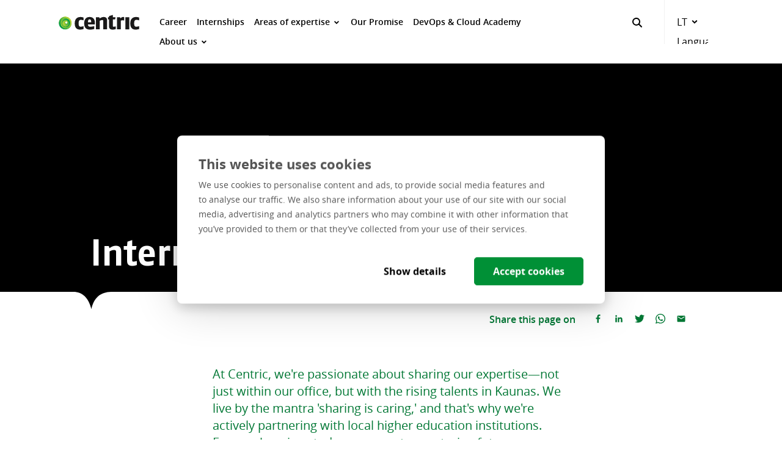

--- FILE ---
content_type: text/html; charset=utf-8
request_url: https://careers.centric.eu/lt/internship/
body_size: 53639
content:

<!doctype html>









<html lang="en">
  <head>
    <meta charset="utf-8">
    <meta http-equiv="X-UA-Compatible" content="IE=edge">
    <meta name="viewport" content="width=device-width, minimum-scale=1.0, viewport-fit=cover">
    <meta name="format-detection" content="telephone=no">

    

    
      <script>
        var dataLayer = [{
            
  'page': {
    'type': 'content',
    'country': 'lt',
    'lang': 'lt-lt',
  },

            'userId': undefined
          },
          {'event': 'cookie.consent.system.page.start'}
        ];
      </script>
    

    
  <!-- Google Tag Manager -->
  
  <script nonce="1d1650d82aa41600">(function(w,d,s,l,i){w[l]=w[l]||[];w[l].push({'gtm.start':
  new Date().getTime(),event:'gtm.js'});var f=d.getElementsByTagName(s)[0],
  j=d.createElement(s),dl=l!='dataLayer'?'&l='+l:'';j.async=true;j.src=
  'https://www.googletagmanager.com/gtm.js?id='+i+dl;f.parentNode.insertBefore(j,f);
  })(window,document,'script','dataLayer','GTM-TB8WZD9');</script>
  
  <!-- End Google Tag Manager -->


    
  <script id="Cookiebot" src="https://consent.cookiebot.com/uc.js" data-cbid="3faf8f62-679d-46c8-bf47-28ae68493a20" data-blockingmode="auto" type="text/javascript"></script>



    


    


    
      <link rel="preload" href="https://stccchostorageaccountprd.blob.core.windows.net/static/bundles/main.css?v=YTM5ZWE4MTIxZWFkZjI2ODdmOTQzN2MyNmUyZGQ2MmUzNTAzY2VlNQ" as="style">
      <link rel="modulepreload" href="https://stccchostorageaccountprd.blob.core.windows.net/static/bundles/main.js?v=YWRhYTlmODNhZTRmM2FkYTc2NzU2NzM4ZGZiZGRkMDk2NmY0YTU1OA" as="script" crossorigin>

      
    

    <title>Internships for information technology students</title>

    <meta name="description" content="Centric offers various intern positions for information technology students. DevOPs, Cloud engineering, cyber security and many more - choose Your specialty and let&#x27;s keep in contact.">
    <meta name="google-site-verification" content="S8Sq3hmiJVeVAKSZA5iEZOb8nz-5aIQ6FCgGAJIl_xQ" />

    
  
    <link rel="sitemap" type="application/xml" title="Sitemap" href="/lt/sitemap.xml" />
  
  <link rel="canonical" href="https://careers.centric.eu/lt/internship/" />
  



  <link rel="alternate" hreflang="x-default" href="https://careers.centric.eu/lt/internship/">



  <link rel="alternate" hreflang="en-lt" href="https://careers.centric.eu/lt/internship/">


  

  


    
    

    
      

      <meta property="og:type" content="website">
      <meta property="og:title" content="Internships">
      <meta property="og:url" content="https://careers.centric.eu/lt/internship/">
      <meta property="og:image" content="https://stccchostorageaccountprd.blob.core.windows.net/media/original_images/Student_header.jpg.1200x630_q85_crop_focal_area-1341%2C714%2C2322%2C756.jpg">
      <meta property="og:description" content="">
      <meta property="og:site_name " content="Centric Careers">

      
      

      
      

      <meta name="twitter:title" content="Internships">
      <meta name="twitter:description" content="">
      <meta name="twitter:card" content="summary_large_image">
      <meta name="twitter:site" content="Centric Careers">
      <meta property="twitter:image:src" content="https://stccchostorageaccountprd.blob.core.windows.net/media/original_images/Student_header.jpg.1200x630_q85_crop_focal_area-1341%2C714%2C2322%2C756.jpg">
    

    
      <meta name="application-name" content="">

      <link rel="icon" href="https://stccchostorageaccountprd.blob.core.windows.net/static/images/favicons/favicon.ico">
      <link rel="icon" type="image/png" href="https://stccchostorageaccountprd.blob.core.windows.net/static/images/favicons/favicon-192x192.png" sizes="192x192">
      <link rel="apple-touch-icon-precomposed" sizes="152x152" href="https://stccchostorageaccountprd.blob.core.windows.net/static/images/favicons/apple-touch-icon-152x152.png">
      <meta name="msapplication-TileImage" content="https://stccchostorageaccountprd.blob.core.windows.net/static/images/favicons/mstile-144x144.png">

      <meta name="theme-color" content="#007734">
      <meta name="msapplication-TileColor" content="#007734">
    

    
      <link rel="stylesheet" href="https://stccchostorageaccountprd.blob.core.windows.net/static/bundles/main.css?v=YTM5ZWE4MTIxZWFkZjI2ODdmOTQzN2MyNmUyZGQ2MmUzNTAzY2VlNQ">
    

    
  </head>

  <body>
    
      
  <!-- Google Tag Manager (noscript) -->
  <noscript>
    <iframe src="https://www.googletagmanager.com/ns.html?id=GTM-TB8WZD9"
            height="0" width="0" style="display:none;visibility:hidden"></iframe>
  </noscript>
  <!-- End Google Tag Manager (noscript) -->



    

    
      <script src="https://stccchostorageaccountprd.blob.core.windows.net/static/bundles/base.js?v=OGUyMjA5OTNmMGJkMDgwY2VjOGZkN2Q0NjM1ZTM4NGYyZDY5MTRiZg" type="module" crossorigin></script>
    

    <header role="banner">
      
  
  
  <nav class="deluxe-menu-bar " aria-label="" data-is-sticky="True">
    <div class="deluxe-menu-bar__bar">
      <div class="deluxe-menu-bar__outer-constrainer">
        <div class="deluxe-menu-bar__inner-constrainer">
          <div class="deluxe-menu-bar__grid-container">
            <div class="deluxe-menu-bar__bar-wrapper">
              <div class="deluxe-menu-bar__bar-content">
                <div class="deluxe-menu-bar__logo-container">
                  
  <a class="logo   " href="https://careers.centric.eu/lt/">
    
      
    

    <img class="logo__img" src="https://stccchostorageaccountprd.blob.core.windows.net/static/images/logo.svg" width="203" height="49" alt=""/>
  </a>

                </div>

                <div class="deluxe-menu-bar__menu-links-container">
                  
                    
                      <div class="deluxe-menu-bar__menu-links">
                        
                          <div class="deluxe-menu-bar__menu-link">
                            
                              
  <a class="link link--default link--menu-link" href="https://careers.centric.eu/lt/vacancies/"     role="menuitem"    >
    
  

    <span class="link__span" >Career</span>
    
  

  </a>

                            
                          </div>
                        
                          <div class="deluxe-menu-bar__menu-link">
                            
                              
  <a class="link link--default link--menu-link" href="https://careers.centric.eu/lt/internship/"     role="menuitem"    >
    
  

    <span class="link__span" >Internships</span>
    
  

  </a>

                            
                          </div>
                        
                          <div class="deluxe-menu-bar__menu-link">
                            
                              
  <a class="link link--default link--menu-link" href="#"     role="menuitem"  aria-haspopup="true" aria-expanded="false" data-slug="expertise-menu" data-level="1" >
    
  

    <span class="link__span" >Areas of expertise</span>
    
  
    <span class="link__icon ">
      <svg xmlns="http://www.w3.org/2000/svg" x="0" y="0" width="16" height="16" viewBox="0 0 16 16">
  <path fill="currentColor" d="M8 11L4 7a1 1 0 1 1 1.5-1.3L7.9 8l2.5-2.4A1 1 0 1 1 11.8 7l-3.9 3.8z"/>
</svg>

    </span>
  

  </a>

                            
                          </div>
                        
                          <div class="deluxe-menu-bar__menu-link">
                            
                              
  <a class="link link--default link--menu-link" href="https://careers.centric.eu/lt/you-and-centric/working-centric/"     role="menuitem"    >
    
  

    <span class="link__span" >Our Promise</span>
    
  

  </a>

                            
                          </div>
                        
                          <div class="deluxe-menu-bar__menu-link">
                            
                              
  <a class="link link--default link--menu-link" href="https://careers.centric.eu/lt/devops-cloud-academy/"     role="menuitem"    >
    
  

    <span class="link__span" >DevOps &amp; Cloud Academy</span>
    
  

  </a>

                            
                          </div>
                        
                          <div class="deluxe-menu-bar__menu-link">
                            
                              
  <a class="link link--default link--menu-link" href="#"     role="menuitem"  aria-haspopup="true" aria-expanded="false" data-slug="about-menu" data-level="1" >
    
  

    <span class="link__span" >About us</span>
    
  
    <span class="link__icon ">
      <svg xmlns="http://www.w3.org/2000/svg" x="0" y="0" width="16" height="16" viewBox="0 0 16 16">
  <path fill="currentColor" d="M8 11L4 7a1 1 0 1 1 1.5-1.3L7.9 8l2.5-2.4A1 1 0 1 1 11.8 7l-3.9 3.8z"/>
</svg>

    </span>
  

  </a>

                            
                          </div>
                        
                      </div>
                    
                  
                    
                  
                    
                  

                  <div id="menu-overlay" class="deluxe-menu-bar__overlay">
                    <div class="deluxe-menu-bar__overlay-scroll-container">
                      <div class="deluxe-menu-bar__overlay-scroll-wrapper">
                        <div class="deluxe-menu-bar__overlay-content-container">
                          <div class="deluxe-menu-bar__overlay-outer-constrainer">
                            <div class="deluxe-menu-bar__overlay-inner-constrainer">
                              <div class="deluxe-menu-bar__overlay-grid-container">
                                <div class="deluxe-menu-bar__overlay-content-wrapper">
                                  <div class="deluxe-menu-bar__overlay-content">
                                    
                                      
                                        
  

  <div id="submenu-menu" class="deluxe-menu-bar__submenu deluxe-menu-bar__submenu--visible" role="menu" aria-label="Meniu" data-level="0" data-slug="menu">
    <div class="deluxe-menu-bar__menu-links">
      
        <div class="deluxe-menu-bar__menu-link">
          
            
  <a class="link link--default link--menu-link" href="https://careers.centric.eu/lt/vacancies/"     role="menuitem"    >
    
  

    <span class="link__span" >Career</span>
    
  

  </a>

          
        </div>
      
        <div class="deluxe-menu-bar__menu-link">
          
            
  <a class="link link--default link--menu-link" href="https://careers.centric.eu/lt/internship/"     role="menuitem"    >
    
  

    <span class="link__span" >Internships</span>
    
  

  </a>

          
        </div>
      
        <div class="deluxe-menu-bar__menu-link">
          
            
  <a class="link link--default link--menu-link" href="#"     role="menuitem"  aria-haspopup="true" aria-expanded="false" data-slug="expertise-menu" data-level="1" >
    
  

    <span class="link__span" >Areas of expertise</span>
    
  
    <span class="link__icon ">
      <svg xmlns="http://www.w3.org/2000/svg" x="0" y="0" width="16" height="16" viewBox="0 0 16 16">
  <path fill="currentColor" d="M8 11L4 7a1 1 0 1 1 1.5-1.3L7.9 8l2.5-2.4A1 1 0 1 1 11.8 7l-3.9 3.8z"/>
</svg>

    </span>
  

  </a>

          
        </div>
      
        <div class="deluxe-menu-bar__menu-link">
          
            
  <a class="link link--default link--menu-link" href="https://careers.centric.eu/lt/you-and-centric/working-centric/"     role="menuitem"    >
    
  

    <span class="link__span" >Our Promise</span>
    
  

  </a>

          
        </div>
      
        <div class="deluxe-menu-bar__menu-link">
          
            
  <a class="link link--default link--menu-link" href="https://careers.centric.eu/lt/devops-cloud-academy/"     role="menuitem"    >
    
  

    <span class="link__span" >DevOps &amp; Cloud Academy</span>
    
  

  </a>

          
        </div>
      
        <div class="deluxe-menu-bar__menu-link">
          
            
  <a class="link link--default link--menu-link" href="#"     role="menuitem"  aria-haspopup="true" aria-expanded="false" data-slug="about-menu" data-level="1" >
    
  

    <span class="link__span" >About us</span>
    
  
    <span class="link__icon ">
      <svg xmlns="http://www.w3.org/2000/svg" x="0" y="0" width="16" height="16" viewBox="0 0 16 16">
  <path fill="currentColor" d="M8 11L4 7a1 1 0 1 1 1.5-1.3L7.9 8l2.5-2.4A1 1 0 1 1 11.8 7l-3.9 3.8z"/>
</svg>

    </span>
  

  </a>

          
        </div>
      
    </div>

    
  </div>

                                      
                                    
                                      
                                        
  

  <div id="submenu-expertise-menu" class="deluxe-menu-bar__submenu" role="menu" aria-label="Areas of expertise" data-level="1">
    <div class="deluxe-menu-bar__submenu-content">
      
  <button class="link link--clean link--back" type="button"    data-slug="menu" >
    
  
    <span class="link__icon ">
      <svg xmlns="http://www.w3.org/2000/svg" x="0" y="0" width="24" height="24" viewBox="0 0 24 24">
  <path fill="currentColor" fill-rule="nonzero" d="M6.8 13l6.3 6.3a1 1 0 0 1-1.4 1.4L3 12l8.7-8.7a1 1 0 1 1 1.4 1.4L6.8 11H20a1 1 0 0 1 0 2H6.8z"/>
</svg>

    </span>
  

    <span class="link__span">Back</span>
    
  

  </button>


      <p class="deluxe-menu-bar__submenu-title">Areas of expertise</p>

      

      
        <div class="deluxe-menu-bar__submenu-links">
          
            <div class="deluxe-menu-bar__submenu-links-column">
              
                <div class="deluxe-menu-bar__submenu-link ">
                  
                    
  <a class="link link--default link--submenu-link" href="https://careers.centric.eu/lt/areas-of-expertise/devops-and-cloud-solutions/"     role="menuitem"    >
    
  

    <span class="link__span" >DevOps and Cloud Solutions</span>
    
  

  </a>

                  
                </div>
              
                <div class="deluxe-menu-bar__submenu-link ">
                  
                    
  <a class="link link--default link--submenu-link" href="https://careers.centric.eu/lt/areas-of-expertise/data-science/"     role="menuitem"    >
    
  

    <span class="link__span" >Data Science</span>
    
  

  </a>

                  
                </div>
              
                <div class="deluxe-menu-bar__submenu-link ">
                  
                    
  <a class="link link--default link--submenu-link" href="https://careers.centric.eu/lt/areas-of-expertise/service-desk/"     role="menuitem"    >
    
  

    <span class="link__span" >Service Desk</span>
    
  

  </a>

                  
                </div>
              
            </div>
          
            <div class="deluxe-menu-bar__submenu-links-column">
              
                <div class="deluxe-menu-bar__submenu-link ">
                  
                    
  <a class="link link--default link--submenu-link" href="https://careers.centric.eu/lt/areas-of-expertise/infrastructure-security/"     role="menuitem"    >
    
  

    <span class="link__span" >Infrastructure Security</span>
    
  

  </a>

                  
                </div>
              
                <div class="deluxe-menu-bar__submenu-link ">
                  
                    
  <a class="link link--default link--submenu-link" href="https://careers.centric.eu/lt/areas-of-expertise/administration/"     role="menuitem"    >
    
  

    <span class="link__span" >Administration</span>
    
  

  </a>

                  
                </div>
              
                <div class="deluxe-menu-bar__submenu-link ">
                  
                    
  <a class="link link--default link--submenu-link" href="https://careers.centric.eu/lt/areas-of-expertise/software-engineering/"     role="menuitem"    >
    
  

    <span class="link__span" >Software Engineering</span>
    
  

  </a>

                  
                </div>
              
            </div>
          
        </div>
      

      

      
    </div>
  </div>

                                      
                                    
                                      
                                        
  

  <div id="submenu-about-menu" class="deluxe-menu-bar__submenu" role="menu" aria-label="About us" data-level="1">
    <div class="deluxe-menu-bar__submenu-content">
      
  <button class="link link--clean link--back" type="button"    data-slug="menu" >
    
  
    <span class="link__icon ">
      <svg xmlns="http://www.w3.org/2000/svg" x="0" y="0" width="24" height="24" viewBox="0 0 24 24">
  <path fill="currentColor" fill-rule="nonzero" d="M6.8 13l6.3 6.3a1 1 0 0 1-1.4 1.4L3 12l8.7-8.7a1 1 0 1 1 1.4 1.4L6.8 11H20a1 1 0 0 1 0 2H6.8z"/>
</svg>

    </span>
  

    <span class="link__span">Back</span>
    
  

  </button>


      <p class="deluxe-menu-bar__submenu-title">About us</p>

      

      
        <div class="deluxe-menu-bar__submenu-links">
          
            <div class="deluxe-menu-bar__submenu-links-column">
              
                <div class="deluxe-menu-bar__submenu-link ">
                  
                    
  <a class="link link--default link--submenu-link" href="https://careers.centric.eu/lt/about-us/insights/"     role="menuitem"    >
    
  

    <span class="link__span" >Insights</span>
    
  

  </a>

                  
                </div>
              
                <div class="deluxe-menu-bar__submenu-link ">
                  
                    
  <a class="link link--default link--submenu-link" href="https://careers.centric.eu/lt/about-us/who-we-are/"     role="menuitem"    >
    
  

    <span class="link__span" >Who we are</span>
    
  

  </a>

                  
                </div>
              
                <div class="deluxe-menu-bar__submenu-link ">
                  
                    
  <a class="link link--default link--submenu-link" href="https://careers.centric.eu/lt/about-us/centric-core-values/"     role="menuitem"    >
    
  

    <span class="link__span" >Centric core values</span>
    
  

  </a>

                  
                </div>
              
            </div>
          
            <div class="deluxe-menu-bar__submenu-links-column">
              
                <div class="deluxe-menu-bar__submenu-link ">
                  
                    
  <a class="link link--default link--submenu-link" href="https://careers.centric.eu/lt/about-us/contact/"     role="menuitem"    >
    
  

    <span class="link__span" >Contact</span>
    
  

  </a>

                  
                </div>
              
                <div class="deluxe-menu-bar__submenu-link ">
                  
                    
  <a class="link link--default link--submenu-link" href="https://careers.centric.eu/lt/about-us/podcasts/"     role="menuitem"    >
    
  

    <span class="link__span" >Podcasts (LT)</span>
    
  

  </a>

                  
                </div>
              
                <div class="deluxe-menu-bar__submenu-link ">
                  
                    
  <a class="link link--default link--submenu-link" href="https://careers.centric.eu/lt/about-us/european-union-funded-project/"     role="menuitem"    >
    
  

    <span class="link__span" >European Union funded project</span>
    
  

  </a>

                  
                </div>
              
            </div>
          
        </div>
      

      

      
    </div>
  </div>

                                      
                                    

                                    
  

  <div id="submenu-search" class="deluxe-menu-bar__submenu deluxe-menu-bar__submenu--visible" role="menu" aria-label="Search" data-level="0" data-slug="search">
    <div class="deluxe-menu-bar__menu-links">
      
    </div>

    
  </div>

                                    
  

  <div id="submenu-language" class="deluxe-menu-bar__submenu deluxe-menu-bar__submenu--visible" role="menu" aria-label="Language" data-level="0" data-slug="language">
    <div class="deluxe-menu-bar__menu-links">
      
    </div>

    
  </div>

                                  </div>
                                </div>
                              </div>
                            </div>
                          </div>
                        </div>

                        
                          <div class="deluxe-menu-bar__language-switch-container">
                            <div class="deluxe-menu-bar__overlay-outer-constrainer">
                              <div class="deluxe-menu-bar__overlay-inner-constrainer">
                                <div class="deluxe-menu-bar__overlay-grid-container">
                                  <div class="deluxe-menu-bar__overlay-language-wrapper">
                                    <div class="deluxe-menu-bar__language-switch">
                                      <p class="deluxe-menu-bar__language-text">You are viewing the Lithuanian site.</p>
                                      
  <a class="link link--default link--language-link" href="/"         >
    
  

    <span class="link__span" >Switch country / region</span>
    
  

  </a>

                                    </div>
                                  </div>
                                </div>
                              </div>
                            </div>
                          </div>
                        

                        
                          <div class="deluxe-menu-bar__search-form-container">
                            <div class="deluxe-menu-bar__overlay-outer-constrainer">
                              <div class="deluxe-menu-bar__overlay-inner-constrainer">
                                <div class="deluxe-menu-bar__overlay-grid-container">
                                  <div class="deluxe-menu-bar__overlay-search-wrapper">
                                    <div class="deluxe-menu-bar__search-form">
                                      
  <form class="form form--search" action="https://careers.centric.eu/lt/search/" method="get" enctype="multipart/form-data" role="search" aria-label="Search"  >
    <div class="form__wrapper">

                                        
  
  <div class="form-field  form-field--single-line form-field--search  ">
    
      
        <label for="id_mb-q" class="form-field__label " data-optional="Optional">Search</label>
      
    

    <div class="form-field__field-wrapper">

    

    <input id="id_mb-q" class="form-field__field-input" type="search" name="mb-q" value="" placeholder="Search"    autocomplete="off"  />

    
      
  <button class="button button--clean button--icon-only button--search-submit " type="submit"  title="Search"     >
    
  
    <span class="button__icon " >
      <svg xmlns="http://www.w3.org/2000/svg" x="0" y="0" width="16" height="16" viewBox="0 0 16 16">
  <path fill="currentColor" d="M15.6 14.1l-3.8-3.8A6.5 6.5 0 0 0 13 6.5a6.5 6.5 0 1 0-2.7 5.2l3.9 3.9a1 1 0 0 0 1.4 0 1 1 0 0 0 0-1.5zM2 6.5a4.5 4.5 0 1 1 9 0 4.5 4.5 0 0 1-9 0z"/>
</svg>

    </span>
  


    
      <span class="button__span">Search</span>
    

    
  </button>

    
  
    </div>

    
  </div>


                                      
    </div>
  </form>

                                    </div>
                                  </div>
                                </div>
                              </div>
                            </div>
                          </div>
                        
                      </div>
                    </div>

                    <div class="deluxe-menu-bar__overlay-background"></div>
                  </div>
                </div>

                <div class="deluxe-menu-bar__search-form">
                  
  <form class="form form--search" action="https://careers.centric.eu/lt/search/" method="get" enctype="multipart/form-data" role="search" aria-label="Search"  >
    <div class="form__wrapper">

                    
  
  <div class="form-field  form-field--single-line form-field--search  ">
    
      
        <label for="id_mb-q" class="form-field__label " data-optional="Optional">Search</label>
      
    

    <div class="form-field__field-wrapper">

    

    <input id="id_mb-q" class="form-field__field-input" type="search" name="mb-q" value="" placeholder="Search"    autocomplete="off"  />

    
      
  <button class="button button--clean button--icon-only button--search-submit " type="submit"  title="Search"     >
    
  
    <span class="button__icon " >
      <svg xmlns="http://www.w3.org/2000/svg" x="0" y="0" width="16" height="16" viewBox="0 0 16 16">
  <path fill="currentColor" d="M15.6 14.1l-3.8-3.8A6.5 6.5 0 0 0 13 6.5a6.5 6.5 0 1 0-2.7 5.2l3.9 3.9a1 1 0 0 0 1.4 0 1 1 0 0 0 0-1.5zM2 6.5a4.5 4.5 0 1 1 9 0 4.5 4.5 0 0 1-9 0z"/>
</svg>

    </span>
  


    
      <span class="button__span">Search</span>
    

    
  </button>

    
  
    </div>

    
  </div>


                  
    </div>
  </form>

                </div>

                
                  
  <button class="button button--clean button--size-default button--language button--open "   role="menuitem"  aria-expanded="false" data-slug="language" data-level="1" >
    
  


    
      <span class="button__span">LT</span>
    

    
  
    <span class="button__icon button__icon--after" >
      <svg xmlns="http://www.w3.org/2000/svg" x="0" y="0" width="16" height="16" viewBox="0 0 16 16">
  <path fill="currentColor" d="M8 11L4 7a1 1 0 1 1 1.5-1.3L7.9 8l2.5-2.4A1 1 0 1 1 11.8 7l-3.9 3.8z"/>
</svg>

    </span>
  


    
      <span hidden="screen">Language</span>
    
  </button>

                

                
                  
  <button class="button button--clean button--size-default button--menu button--open "      >
    
  


    

    
  
    <span class="button__icon button__icon--after" >
      <svg xmlns="http://www.w3.org/2000/svg" x="0" y="0" width="16" height="16" viewBox="0 0 16 16">
  <g fill="currentColor" fill-rule="nonzero">
    <path d="M0 9a1 1 0 1 1 0-2h18.5a1 1 0 1 1 0 2H0z"/>
    <path d="M0 16a1 1 0 0 1 0-2h18.5a1 1 0 1 1 0 2H0z"/>
    <path d="M0 2a1 1 0 1 1 0-2h18.5a1 1 0 1 1 0 2H0z"/>
  </g>
</svg>

    </span>
  


    
      <span hidden="screen">Meniu</span>
    
  </button>

                  
  <button class="button button--clean button--size-default button--menu button--close "      >
    
  


    

    
  
    <span class="button__icon button__icon--after" >
      <svg xmlns="http://www.w3.org/2000/svg" x="0" y="0" width="16" height="16" viewBox="0 0 16 16">
  <g fill="currentColor" fill-rule="nonzero">
    <path d="M1.6 3.2A1 1 0 1 1 3 1.8l11 11a1 1 0 1 1-1.4 1.4l-11-11z"/>
    <path d="M14 3.2a1 1 0 1 0-1.4-1.4l-11 11A1 1 0 1 0 3 14.2l11-11z"/>
  </g>
</svg>

    </span>
  


    
      <span hidden="screen">Close menu</span>
    
  </button>

                
              </div>
            </div>
          </div>
        </div>
      </div>
    </div>
  </nav>

  <script type="text/javascript">
    var e = document.getElementById('id_mb-q');
    e && (e.value = '');
  </script>

    </header>

    <main id="main">
      
      
        
  
    
  
    
  

  <div class="image-header image-header--default image-header--size-default  ">
    
      <div class="image-header__image">
        
          
  <div class="background-image " data-lazyload>
    
  

  <picture>
    
    
      <source srcset="https://stccchostorageaccountprd.blob.core.windows.net/media/images/Student_header.0dda4261.fill-1920x435.jpg, https://stccchostorageaccountprd.blob.core.windows.net/media/images/Student_header.0dda4261.fill-3840x870.jpg 2x" media="(min-width: 1480px)" style="object-fit: cover; "/>
      
    

    
      <source srcset="https://stccchostorageaccountprd.blob.core.windows.net/media/images/Student_header.0dda4261.fill-1480x435.jpg, https://stccchostorageaccountprd.blob.core.windows.net/media/images/Student_header.0dda4261.fill-2960x870.jpg 2x" media="(min-width: 1180px) and (max-width: 1479px)" style="object-fit: cover; "/>
      
    

    
      <source srcset="https://stccchostorageaccountprd.blob.core.windows.net/media/images/Student_header.0dda4261.fill-1180x435.jpg, https://stccchostorageaccountprd.blob.core.windows.net/media/images/Student_header.0dda4261.fill-2360x870.jpg 2x" media="(min-width: 800px) and (max-width: 1179px)" style="object-fit: cover; "/>
      
    

    
      <source srcset="https://stccchostorageaccountprd.blob.core.windows.net/media/images/Student_header.0dda4261.fill-800x435.jpg, https://stccchostorageaccountprd.blob.core.windows.net/media/images/Student_header.0dda4261.fill-1600x870.jpg 2x" media="(min-width: 530px) and (max-width: 799px)" style="object-fit: cover; "/>
      
    

    <source srcset="https://stccchostorageaccountprd.blob.core.windows.net/media/images/Student_header.0dda4261.fill-530x435.jpg, https://stccchostorageaccountprd.blob.core.windows.net/media/images/Student_header.0dda4261.fill-1060x870.jpg 2x" media="screen and (max-width: 529px)" style="object-fit: cover; "/>
    <img class="picture__image" src="https://stccchostorageaccountprd.blob.core.windows.net/media/images/Student_header.0dda4261.fill-530x435.jpg" alt="Student - Centric Lithuania" loading=""   style="object-fit: cover; "/>
  </picture>

  </div>

        
      </div>
    

    <div class="image-header__content">
      <div class="image-header__outer-constrainer">
        <div class="image-header__inner-constrainer">
          <div class="image-header__grid-container">
            <div class="image-header__wrapper">
              <div class="image-header__flex-wrapper">
                

                
                  
                    <h1 class="image-header__title">Internships</h1>
                  
                

                

                
                  

                  

                  
                

                
              </div>
            </div>

            
          </div>
        </div>
      </div>
    </div>
  </div>


    
      




  <div class="social-media-bar ">
    
  
    
  

  <div class="flubber">
    <div class="flubber__outer-constrainer">
      <div class="flubber__inner-constrainer">
        <div class="flubber__grid-container">
          <div class="flubber__wrapper">
            <svg class="flubber__shape" xmlns="http://www.w3.org/2000/svg" width="3000" height="30" viewBox="3000 0 3000 30" preserveAspectRatio="xMinYMin meet" overflow="visible">
              <path fill="#fff" d="M6000 30H0V0h3000c14.8 0 24.7 9.4 29.6 28.2 4.1-18.8 15.2-28.2 33.3-28.2H6000v30z"/>
            </svg>
          </div>
        </div>
      </div>
    </div>
  </div>


    <div class="social-media-bar__outer-constrainer">
      <div class="social-media-bar__inner-constrainer">
        <div class="social-media-bar__grid-container">
          <div class="social-media-bar__wrapper">
            
              
                <p class="social-media-bar__title">Share this page on</p>
              

              
                
  
  

  
    
    
  

  <span class="share-button share-button--facebook ">
    
  <a class="button button--clean button--icon-only  " href="https://facebook.com/sharer/sharer.php?u=https://careers.centric.eu/lt/internship/" target="_blank" title="Facebook" rel="noopener"      ">
    
  
    <span class="button__icon " >
      <svg xmlns="http://www.w3.org/2000/svg" x="0" y="0" width="22" height="22" viewBox="0 0 22 22">
  <path d="M9.02 20.34v-8.52H6.15V8.5h2.87V6.05c0-2.84 1.74-4.39 4.27-4.39 1.21 0 2.26.09 2.56.13v2.97h-1.76c-1.38 0-1.64.66-1.64 1.62V8.5h3.29l-.43 3.33h-2.86v8.51H9.02z"/>
</svg>

    </span>
  


    
      <span class="button__span">Facebook</span>
    

    
  </a>

  </span>

              
                
  
  

  
    
    
  

  <span class="share-button share-button--linkedin ">
    
  <a class="button button--clean button--icon-only  " href="https://www.linkedin.com/sharing/share-offsite/?url=https://careers.centric.eu/lt/internship/" target="_blank" title="LinkedIn" rel="noopener"      ">
    
  
    <span class="button__icon " >
      <svg xmlns="http://www.w3.org/2000/svg" x="0" y="0" width="22" height="22" viewBox="0 0 22 22">
  <path d="M18.74 18.75h-3.26v-5.11c0-1.22-.02-2.78-1.7-2.78-1.7 0-1.96 1.32-1.96 2.69v5.2H8.57V8.25h3.13v1.43h.04c.44-.82 1.5-1.7 3.09-1.7 3.3 0 3.91 2.17 3.91 5v5.77zM4.89 6.81C3.85 6.81 3 5.97 3 4.92c0-1.04.85-1.89 1.89-1.89s1.89.85 1.89 1.89-.84 1.89-1.89 1.89zm1.64 11.94H3.26V8.25h3.27v10.5z"/>
</svg>

    </span>
  


    
      <span class="button__span">LinkedIn</span>
    

    
  </a>

  </span>

              
                
  
  

  
    
    
  

  <span class="share-button share-button--twitter ">
    
  <a class="button button--clean button--icon-only  " href="https://twitter.com/home?status=Internships https://careers.centric.eu/lt/internship/" target="_blank" title="Twitter" rel="noopener"      ">
    
  
    <span class="button__icon " >
      <svg xmlns="http://www.w3.org/2000/svg" x="0" y="0" width="24" height="24" viewBox="0 0 24 24">
  <path d="M23.954 4.569a10 10 0 0 1-2.825.775 4.958 4.958 0 0 0 2.163-2.723c-.951.555-2.005.959-3.127 1.184a4.92 4.92 0 0 0-8.384 4.482C7.691 8.094 4.066 6.13 1.64 3.161a4.822 4.822 0 0 0-.666 2.475c0 1.71.87 3.213 2.188 4.096a4.904 4.904 0 0 1-2.228-.616v.061a4.923 4.923 0 0 0 3.946 4.827 4.996 4.996 0 0 1-2.212.085 4.937 4.937 0 0 0 4.604 3.417 9.868 9.868 0 0 1-6.102 2.105c-.39 0-.779-.023-1.17-.067a13.995 13.995 0 0 0 7.557 2.209c9.054 0 13.999-7.496 13.999-13.986 0-.209 0-.42-.015-.63a9.936 9.936 0 0 0 2.46-2.548l-.047-.02z"/>
</svg>

    </span>
  


    
      <span class="button__span">Twitter</span>
    

    
  </a>

  </span>

              
                
  
  

  
    
    
    
  

  <span class="share-button share-button--whatsapp ">
    
  <a class="button button--clean button--icon-only  " href="https://api.whatsapp.com/send?text=Internships https%3A//careers.centric.eu/lt/internship/" target="_blank" title="WhatsApp" rel="noopener"      data-action="share/whatsapp/share">
    
  
    <span class="button__icon " >
      <svg xmlns="http://www.w3.org/2000/svg" x="0" y="0" width="24" height="24" viewBox="0 0 24 24">
  <path d="M17.498 14.382c-.301-.15-1.767-.867-2.04-.966-.273-.101-.473-.15-.673.15-.197.295-.771.964-.944 1.162-.175.195-.349.21-.646.075-.3-.15-1.263-.465-2.403-1.485-.888-.795-1.484-1.77-1.66-2.07-.174-.3-.019-.465.13-.615.136-.135.301-.345.451-.523.146-.181.194-.301.297-.496.1-.21.049-.375-.025-.524-.075-.15-.672-1.62-.922-2.206-.24-.584-.487-.51-.672-.51-.172-.015-.371-.015-.571-.015-.2 0-.523.074-.797.359-.273.3-1.045 1.02-1.045 2.475s1.07 2.865 1.219 3.075c.149.195 2.105 3.195 5.1 4.485.714.3 1.27.48 1.704.629.714.227 1.365.195 1.88.121.574-.091 1.767-.721 2.016-1.426.255-.705.255-1.29.18-1.425-.074-.135-.27-.21-.57-.345m-5.446 7.443h-.016c-1.77 0-3.524-.48-5.055-1.38l-.36-.214-3.75.975 1.005-3.645-.239-.375a9.869 9.869 0 0 1-1.516-5.26c0-5.445 4.455-9.885 9.942-9.885a9.865 9.865 0 0 1 7.021 2.91 9.788 9.788 0 0 1 2.909 6.99c-.004 5.444-4.46 9.885-9.935 9.885M20.52 3.449C18.24 1.245 15.24 0 12.045 0 5.463 0 .104 5.334.101 11.893c0 2.096.549 4.14 1.595 5.945L0 24l6.335-1.652a12.062 12.062 0 0 0 5.71 1.447h.006c6.585 0 11.946-5.336 11.949-11.896 0-3.176-1.24-6.165-3.495-8.411"/>
</svg>

    </span>
  


    
      <span class="button__span">WhatsApp</span>
    

    
  </a>

  </span>

              
                
  
  

  
    
    
  

  <span class="share-button share-button--email ">
    
  <a class="button button--clean button--icon-only  " href="mailto:?subject=Check out this page: Internships&amp;body=I came across this page. You may be interested in reading this: https%3A//careers.centric.eu/lt/internship/" target="_blank" title="E-mail" rel="noopener"      ">
    
  
    <span class="button__icon " >
      <svg xmlns="http://www.w3.org/2000/svg" x="0" y="0" width="32" height="32" viewBox="0 0 32 32">
  <path fill="currentColor" fill-rule="evenodd" d="M26.25,11.208 L26.25,8.604 L15.896,15.083 L5.542,8.604 L5.542,11.208 L15.896,17.625 L26.25,11.208 Z M26.25,6 C26.9526702,6 27.5519975,6.25833075 28.048,6.775 C28.5440025,7.29166925 28.792,7.90132982 28.792,8.604 L28.792,24.104 C28.792,24.8066702 28.5440025,25.4163308 28.048,25.933 C27.5519975,26.4496692 26.9526702,26.708 26.25,26.708 L5.542,26.708 C4.83932982,26.708 4.24000248,26.4496692 3.744,25.933 C3.24799752,25.4163308 3,24.8066702 3,24.104 L3,8.604 C3,7.90132982 3.24799752,7.29166925 3.744,6.775 C4.24000248,6.25833075 4.83932982,6 5.542,6 L26.25,6 Z"/>
</svg>

    </span>
  


    
      <span class="button__span">E-mail</span>
    

    
  </a>

  </span>

              
            
          </div>
        </div>
      </div>
    </div>
  </div>


    
  

  
    
      
        




  <div class="article-content article-content--default article-content--bgcolor-white ">
    
  
    
  

  <div class="flubber">
    <div class="flubber__outer-constrainer">
      <div class="flubber__inner-constrainer">
        <div class="flubber__grid-container">
          <div class="flubber__wrapper">
            <svg class="flubber__shape" xmlns="http://www.w3.org/2000/svg" width="3000" height="30" viewBox="3000 0 3000 30" preserveAspectRatio="xMinYMin meet" overflow="visible">
              <path fill="#fff" d="M6000 30H0V0h3000c14.8 0 24.7 9.4 29.6 28.2 4.1-18.8 15.2-28.2 33.3-28.2H6000v30z"/>
            </svg>
          </div>
        </div>
      </div>
    </div>
  </div>


    <div class="article-content__outer-constrainer">
      <div class="article-content__inner-constrainer">
        <div class="article-content__grid-container">
          <div class="article-content__wrapper">
            

            
              <div class="article-content__introduction">
                
  
  <div class="richtext richtext--introduction ">

                  <p> At Centric, we&#x27;re passionate about sharing our expertise—not just within our office, but with the rising talents in Kaunas. We live by the mantra &#x27;sharing is caring,&#x27; and that&#x27;s why we&#x27;re actively partnering with local higher education institutions. From enhancing study programs to mentoring future innovators, from sponsoring educational events to offering scholarships, we’re committed to shaping the next generation of leaders. Together, we’re creating opportunities that inspire growth and success. </p><p></p>
                
  </div>

              </div>
            

            <div class="article-content__content">
              
  
  <div class="richtext richtext--default ">


  <p>The best way to see the Centric culture and learn about the amazing opportunities in Cloud, Security and Data Science technologies is by being involved and getting some practical experience. That’s why we have paid internship positions and so far we had the best interns joining us, even 80% of them are now our employees. Internship usually lasts up to 3 months and during this time students learn all about the new and hot technologies and tools, teamwork benefits and the fact that great workplace culture is a must! All of our internship offers are posted on our career website and if you don&#x27;t see a suitable one – contact our Talent Acquisition Team or submit an open application!</p>

              
  </div>

            </div>

            
          </div>
        </div>
      </div>
    </div>
  </div>


      

      
    

    
      
        




  
  

  <div class="interrupt ">
    
  
    
  

  <div class="flubber">
    <div class="flubber__outer-constrainer">
      <div class="flubber__inner-constrainer">
        <div class="flubber__grid-container">
          <div class="flubber__wrapper">
            <svg class="flubber__shape" xmlns="http://www.w3.org/2000/svg" width="3000" height="30" viewBox="3000 0 3000 30" preserveAspectRatio="xMinYMin meet" overflow="visible">
              <path fill="#007734" d="M6000 30H0V0h3000c14.8 0 24.7 9.4 29.6 28.2 4.1-18.8 15.2-28.2 33.3-28.2H6000v30z"/>
            </svg>
          </div>
        </div>
      </div>
    </div>
  </div>


    <div class="interrupt__outer-constrainer">
      <div class="interrupt__inner-constrainer">
        <div class="interrupt__grid-container">
          <div class="interrupt__wrapper">
            <div class="interrupt__picture">
              
                
  

  <div class="portrait ">
    
  

  
  

  
  
    
    
  

  <figure class="picture " data-lazyload>
    

    <picture class="picture__picture">
      
      
      
      
      
      
      
      
      
      <source data-srcset="https://stccchostorageaccountprd.blob.core.windows.net/media/images/1643014457757.2e16d0ba.fill-250x25.2e16d0ba.fill-250x250.png">

      
      
      <img class="picture__img" src="data:image/svg+xml,%3Csvg%20xmlns='http://www.w3.org/2000/svg' width='1' height='1'/%3E" data-src="https://stccchostorageaccountprd.blob.core.windows.net/media/images/1643014457757.2e16d0ba.fill-250x25.2e16d0ba.fill-250x250.png" alt="">
    </picture>

    

    
  </figure>

  </div>

              

              <div class="interrupt__content">
                <h2 class="interrupt__title">Your internship opportunity is not listed yet?</h2>

                
                  <p class="interrupt__caption">We&#x27;d love to hear from you</p>
                

                <div class="interrupt__text">
                  
  
  <div class="richtext richtext--restricted ">

                    <p>Send us your open application.</p>
                  
  </div>

                </div>

                
                  <div class="interrupt__buttons">
                    
  <a class="button button--tertiary button--size-large    " href="https://careers.centric.eu/lt/open-cv-application/"        >
    
  


    
      <span class="button__span">Open CV application</span>
    

    
  
    <span class="button__icon button__icon--after" >
      <svg xmlns="http://www.w3.org/2000/svg" x="0" y="0" width="16" height="16" viewBox="0 0 16 16">
  <path fill="currentColor" d="M10.7 8L6.8 12a1 1 0 1 1-1.4-1.4L8 8 5.4 5.6a1 1 0 1 1 1.4-1.4L10.7 8z"/>
</svg>

    </span>
  


    

    
  </a>

                  </div>
                
              </div>
            </div>
          </div>
        </div>
      </div>
    </div>
  </div>



      
    
  

  
    
      




  
  
    
      
    
  
    
      
    
  

  <div class="panel-grid panel-grid--default panel-grid--bgcolor-default " >
    
      
        
  
    
  

  <div class="flubber">
    <div class="flubber__outer-constrainer">
      <div class="flubber__inner-constrainer">
        <div class="flubber__grid-container">
          <div class="flubber__wrapper">
            <svg class="flubber__shape" xmlns="http://www.w3.org/2000/svg" width="3000" height="30" viewBox="3000 0 3000 30" preserveAspectRatio="xMinYMin meet" overflow="visible">
              <path fill="#fff" d="M6000 30H0V0h3000c14.8 0 24.7 9.4 29.6 28.2 4.1-18.8 15.2-28.2 33.3-28.2H6000v30z"/>
            </svg>
          </div>
        </div>
      </div>
    </div>
  </div>

      
    

    <div class="panel-grid__outer-constrainer">
      <div class="panel-grid__inner-constrainer">
        <div class="panel-grid__grid-container">
          <div class="panel-grid__wrapper">
            
              
  <div class="title-combination title-combination--default">
    
      <h2 class="title-combination__title" data-role="grid-title">Internship at Centric</h2>
      
    

    
      
  <a class="link link--large " href="https://careers.centric.eu/lt/about-us/insights/interns-centric-dont-want-leave/"         >
    
  
    <span class="link__icon ">
      <svg xmlns="http://www.w3.org/2000/svg" x="0" y="0" width="16" height="16" viewBox="0 0 16 16">
  <path fill="currentColor" d="M10.7 8L6.8 12a1 1 0 1 1-1.4-1.4L8 8 5.4 5.6a1 1 0 1 1 1.4-1.4L10.7 8z"/>
</svg>

    </span>
  

    <span class="link__span" >Our interns thoughts and impressions:</span>
    
  

  </a>

    
  </div>

            

            

              <div class="panel-grid__panels" data-role="card-container">
                
                  <div class="panel-grid__panel-container  ">
                    
                      
  
    
  

  <div class="panel panel--default panel--size-default ">
    
      <a class="panel__anchor" href="https://careers.centric.eu/lt/about-us/insights/interns-centric-dont-want-leave/" target="default">
    

    
      <div class="panel__image">
        
          
  <div class="background-image " data-lazyload>
    
  

  <picture>
    
    

    
      <source srcset="https://stccchostorageaccountprd.blob.core.windows.net/media/images/centric-teams-3.0d426350.fill-551x260.jpg, https://stccchostorageaccountprd.blob.core.windows.net/media/images/centric-teams-3.0d426350.fill-1102x520.jpg 2x" media="(min-width: 1180px)" style="object-fit: cover; "/>
      
    

    
      <source srcset="https://stccchostorageaccountprd.blob.core.windows.net/media/images/centric-teams-3.0d426350.fill-442x260.jpg, https://stccchostorageaccountprd.blob.core.windows.net/media/images/centric-teams-3.0d426350.fill-884x520.jpg 2x" media="(min-width: 800px) and (max-width: 1179px)" style="object-fit: cover; "/>
      
    

    
      <source srcset="https://stccchostorageaccountprd.blob.core.windows.net/media/images/centric-teams-3.0d426350.fill-637x260.jpg, https://stccchostorageaccountprd.blob.core.windows.net/media/images/centric-teams-3.0d426350.fill-1274x520.jpg 2x" media="(min-width: 530px) and (max-width: 799px)" style="object-fit: cover; "/>
      
    

    <source srcset="https://stccchostorageaccountprd.blob.core.windows.net/media/images/centric-teams-3.0d426350.fill-497x260.jpg, https://stccchostorageaccountprd.blob.core.windows.net/media/images/centric-teams-3.0d426350.fill-994x520.jpg 2x" media="screen and (max-width: 529px)" style="object-fit: cover; "/>
    <img class="picture__image" src="https://stccchostorageaccountprd.blob.core.windows.net/media/images/centric-teams-3.0d426350.fill-497x260.jpg" alt="The interns of Centric don&#x27;t want to leave" loading=""   style="object-fit: cover; "/>
  </picture>

  </div>

        
      </div>
    

    <div class="panel__content">
      

      <p class="panel__title">The interns of Centric don&#x27;t want to leave</p>

      
    </div>

    
      </a>
    
  </div>

                    
                  </div>
                
                  <div class="panel-grid__panel-container  ">
                    
                      
  
    
  

  <div class="panel panel--default panel--size-default ">
    
      <a class="panel__anchor" href="https://careers.centric.eu/lt/about-us/podcasts/" target="default">
    

    
      <div class="panel__image">
        
          
  <div class="background-image " data-lazyload>
    
  

  <picture>
    
    

    
      <source srcset="https://stccchostorageaccountprd.blob.core.windows.net/media/images/IMG_7099_lO3MkQ2.2e16d0ba.fill-551x260.jpg, https://stccchostorageaccountprd.blob.core.windows.net/media/images/IMG_7099_lO3MkQ2.2e16d0ba.fill-1102x520.jpg 2x" media="(min-width: 1180px)" style="object-fit: cover; "/>
      
    

    
      <source srcset="https://stccchostorageaccountprd.blob.core.windows.net/media/images/IMG_7099_lO3MkQ2.2e16d0ba.fill-442x260.jpg, https://stccchostorageaccountprd.blob.core.windows.net/media/images/IMG_7099_lO3MkQ2.2e16d0ba.fill-884x520.jpg 2x" media="(min-width: 800px) and (max-width: 1179px)" style="object-fit: cover; "/>
      
    

    
      <source srcset="https://stccchostorageaccountprd.blob.core.windows.net/media/images/IMG_7099_lO3MkQ2.2e16d0ba.fill-637x260.jpg, https://stccchostorageaccountprd.blob.core.windows.net/media/images/IMG_7099_lO3MkQ2.2e16d0ba.fill-1274x520.jpg 2x" media="(min-width: 530px) and (max-width: 799px)" style="object-fit: cover; "/>
      
    

    <source srcset="https://stccchostorageaccountprd.blob.core.windows.net/media/images/IMG_7099_lO3MkQ2.2e16d0ba.fill-497x260.jpg, https://stccchostorageaccountprd.blob.core.windows.net/media/images/IMG_7099_lO3MkQ2.2e16d0ba.fill-994x520.jpg 2x" media="screen and (max-width: 529px)" style="object-fit: cover; "/>
    <img class="picture__image" src="https://stccchostorageaccountprd.blob.core.windows.net/media/images/IMG_7099_lO3MkQ2.2e16d0ba.fill-497x260.jpg" alt="Podcasts (LT)" loading=""   style="object-fit: cover; "/>
  </picture>

  </div>

        
      </div>
    

    <div class="panel__content">
      

      <p class="panel__title">Podcasts (LT)</p>

      
    </div>

    
      </a>
    
  </div>

                    
                  </div>
                
              </div>

              

              
                
              

              

            

            
          </div>
        </div>
      </div>
    </div>
  </div>



    
      





    
      




  <div class="button-grid button-grid--bgcolor-grey ">
    
      
  
    
  

  <div class="flubber">
    <div class="flubber__outer-constrainer">
      <div class="flubber__inner-constrainer">
        <div class="flubber__grid-container">
          <div class="flubber__wrapper">
            <svg class="flubber__shape" xmlns="http://www.w3.org/2000/svg" width="3000" height="30" viewBox="3000 0 3000 30" preserveAspectRatio="xMinYMin meet" overflow="visible">
              <path fill="#f1f1f1" d="M6000 30H0V0h3000c14.8 0 24.7 9.4 29.6 28.2 4.1-18.8 15.2-28.2 33.3-28.2H6000v30z"/>
            </svg>
          </div>
        </div>
      </div>
    </div>
  </div>

    

    <div class="button-grid__outer-constrainer">
      <div class="button-grid__inner-constrainer">
        <div class="button-grid__grid-container">
          <div class="button-grid__wrapper">
            
              
  <div class="title-combination title-combination--default">
    
      <h2 class="title-combination__title" >Endless possibilities</h2>
      
    

    
  </div>

            

            

            <div class="button-grid__buttons">
              
                <div class="button-grid__button-container">
                  
                    
                  

                  
  <a class="button button--default button--size-large    " href="https://careers.centric.eu/lt/vacancies/"        >
    
  


    
      <span class="button__span">Career</span>
    

    
  
    <span class="button__icon button__icon--after" >
      <svg xmlns="http://www.w3.org/2000/svg" x="0" y="0" width="16" height="16" viewBox="0 0 16 16">
  <path fill="currentColor" d="M10.7 8L6.8 12a1 1 0 1 1-1.4-1.4L8 8 5.4 5.6a1 1 0 1 1 1.4-1.4L10.7 8z"/>
</svg>

    </span>
  


    

    
  </a>

                </div>
              
                <div class="button-grid__button-container">
                  
                    
                  

                  
  <a class="button button--default button--size-large    " href="https://careers.centric.eu/lt/open-cv-application/"        >
    
  


    
      <span class="button__span">Open CV application</span>
    

    
  
    <span class="button__icon button__icon--after" >
      <svg xmlns="http://www.w3.org/2000/svg" x="0" y="0" width="16" height="16" viewBox="0 0 16 16">
  <path fill="currentColor" d="M10.7 8L6.8 12a1 1 0 1 1-1.4-1.4L8 8 5.4 5.6a1 1 0 1 1 1.4-1.4L10.7 8z"/>
</svg>

    </span>
  


    

    
  </a>

                </div>
              
            </div>
          </div>
        </div>
      </div>
    </div>
  </div>


    
  

      
    </main>

    <footer role="contentinfo">
      
  
    
    
  <div class="footer-bar ">
    <div class="footer-bar__outer-constrainer">
      <div class="footer-bar__inner-constrainer">
        <div class="footer-bar__grid-container">
          <div class="footer-bar__wrapper">
            <div class="footer-bar__links">
              
                
  <a class="link link--default " href="https://careers.centric.eu/lt/privacy/"         >
    
  

    <span class="link__span" >Privacy</span>
    
  

  </a>

              
                
  <a class="link link--default " href="https://careers.centric.eu/lt/disclaimer/"         >
    
  

    <span class="link__span" >Disclaimer</span>
    
  

  </a>

              
            </div>

            

            <div class="footer-bar__last-link">
              
  <a class="link link--default " href="https://www.centric.eu" target="_blank"  rel="noopener"      >
    
  
    <span class="link__icon ">
      <svg xmlns="http://www.w3.org/2000/svg" x="0" y="0" width="24" height="24" viewBox="0 0 24 24">
  <path fill="currentColor" fill-rule="nonzero" d="M17.2 13l-6.3 6.3a1 1 0 0 0 1.4 1.4L21 12l-8.7-8.7a1 1 0 1 0-1.4 1.4l6.3 6.3H4a1 1 0 0 0 0 2h13.2z"/>
</svg>

    </span>
  

    <span class="link__span" >centric.eu</span>
    
  

  </a>

            </div>
          </div>
        </div>
      </div>
    </div>
  </div>

  

    </footer>

    <aside role="complementary">
      
      




    </aside>

    

    
      <script src="https://stccchostorageaccountprd.blob.core.windows.net/static/bundles/main.js?v=YWRhYTlmODNhZTRmM2FkYTc2NzU2NzM4ZGZiZGRkMDk2NmY0YTU1OA" type="module" crossorigin></script>
    
  </body>
</html>


--- FILE ---
content_type: application/javascript
request_url: https://stccchostorageaccountprd.blob.core.windows.net/static/bundles/base.js?v=OGUyMjA5OTNmMGJkMDgwY2VjOGZkN2Q0NjM1ZTM4NGYyZDY5MTRiZg
body_size: 352
content:
(()=>{const classes=Array.from(document.documentElement.classList)
classes.push('has-js'),classes.push('ontouchstart'in window?'touch':'no-touch'),-1!==navigator.userAgent.indexOf('iPad')?(classes.push('is-ipad'),classes.push('is-ios')):-1!==navigator.userAgent.indexOf('iPhone')&&(classes.push('is-iphone'),classes.push('is-ios')),-1!==navigator.userAgent.indexOf('Mac OS X')?classes.push('is-osx'):-1!==navigator.userAgent.indexOf('Windows')&&classes.push('is-windows'),-1!==navigator.userAgent.indexOf('Android')&&classes.push('is-android'),document.documentElement.className=classes.join(' ')
const element=document.documentElement
element.classList.add('is-loading'),window.addEventListener('load',(()=>window.requestAnimationFrame((()=>element.classList.remove('is-loading')))))})()

//# sourceMappingURL=base.js.map